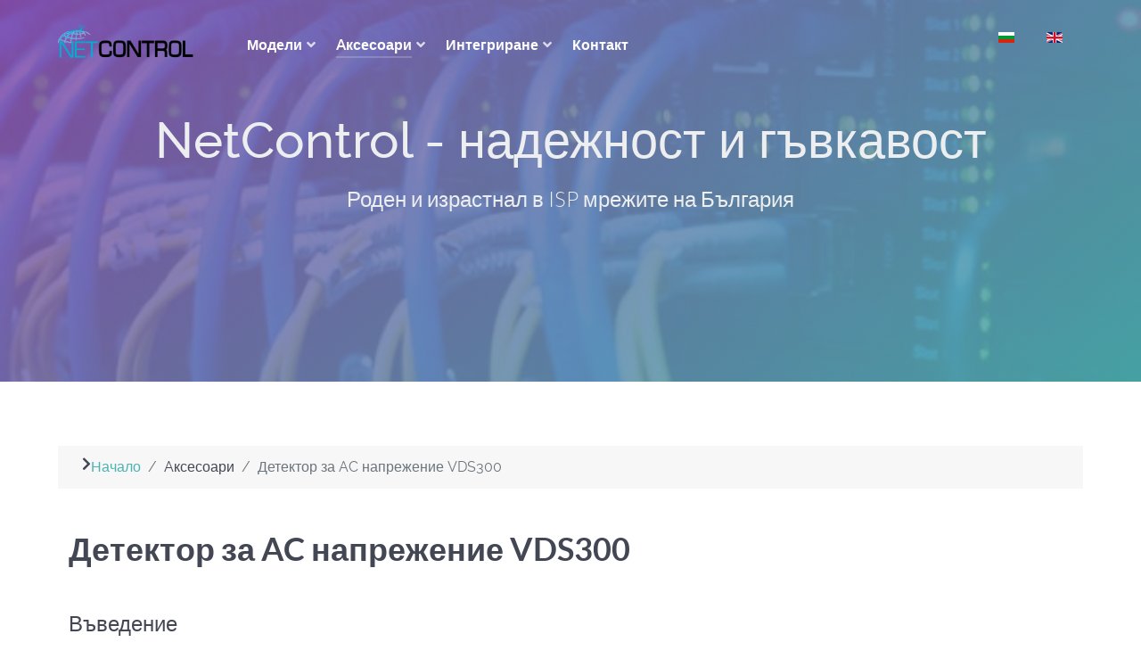

--- FILE ---
content_type: text/html; charset=utf-8
request_url: https://www.ipnetcontrol.net/bg/item-accessories-bg/vds300
body_size: 8919
content:
<!DOCTYPE html>
<html lang="bg-BG" dir="ltr">
        
<head>
    
            <meta name="viewport" content="width=device-width, initial-scale=1.0">
        <meta http-equiv="X-UA-Compatible" content="IE=edge" />
        

        
            
         <meta charset="utf-8">
	<meta name="author" content="Super User">
	<meta name="og:title" content="Детектор за AC напрежение VDS300">
	<meta name="og:type" content="article">
	<meta name="og:url" content="https://www.ipnetcontrol.net/bg/item-accessories-bg/vds300">
	<meta name="og:site_name" content="NetControl Network Devices Official Web Site">
	<meta name="og:description" content="NetControl - a wide range of Ethernet connected controllers with relays, inputs, automation module, timers and more.">
	<meta name="description" content="NetControl - a wide range of Ethernet connected controllers with relays, inputs, automation module, timers and more.">
	<meta name="generator" content="Joomla! - Open Source Content Management">
	<title>Детектор за AC напрежение VDS300 - NetControl Network Devices Official Web Site</title>

    <link href="/media/mod_languages/css/template.min.css?3e423d" rel="stylesheet">
	<link href="/media/vendor/joomla-custom-elements/css/joomla-alert.min.css?0.4.1" rel="stylesheet">
	<link href="/media/sigplus/css/sigplus.min.css?v=d787ad0389f43a08dae83bd6e00966e5" rel="stylesheet">
	<link href="/media/sigplus/engines/boxplusx/css/boxplusx.min.css?v=035e25ce6546e42d4c95495456ee7325" rel="stylesheet">
	<link href="/media/sigplus/engines/slideplus/css/slideplus.min.css?v=46921fd7fd6750ffa0d141ad2b28ec1c" rel="stylesheet">
	<link href="/media/gantry5/engines/nucleus/css-compiled/nucleus.css" rel="stylesheet">
	<link href="/templates/g5_helium/custom/css-compiled/helium_21.css" rel="stylesheet">
	<link href="/media/gantry5/engines/nucleus/css-compiled/bootstrap5.css" rel="stylesheet">
	<link href="/media/system/css/joomla-fontawesome.min.css" rel="stylesheet">
	<link href="/media/plg_system_debug/css/debug.css" rel="stylesheet">
	<link href="/media/gantry5/assets/css/font-awesome6-pseudo.min.css" rel="stylesheet">
	<link href="/templates/g5_helium/custom/css-compiled/helium-joomla_21.css" rel="stylesheet">
	<link href="/templates/g5_helium/custom/css-compiled/custom_21.css" rel="stylesheet">
	<style>#sigplus_1001 a.sigplus-image > img {
border:0px groove #701313 !important;
}
</style>
	<style>#boxplusx_sigplus_1001 .boxplusx-dialog, #boxplusx_sigplus_1001 .boxplusx-detail {
background-color:rgba(255,255,255,0.8);
color:#000;
}
#boxplusx_sigplus_1001 .boxplusx-detail td {
border-color:#000;
}
#boxplusx_sigplus_1001 .boxplusx-navigation {
display:none;
}
#boxplusx_sigplus_1001 .boxplusx-navitem {
width:60px;
}
#boxplusx_sigplus_1001 .boxplusx-dialog.boxplusx-animation {
transition-timing-function:cubic-bezier(0.445, 0.05, 0.55, 0.95);
}
</style>
	<style>#sigplus_1001 .slideplus-slot {
width:400px;
aspect-ratio:400 / 400;
}
#sigplus_1001 .slideplus-viewport .slideplus-previous {
display:none;
}
#sigplus_1001 .slideplus-viewport .slideplus-next {
display:none;
}
#sigplus_1001 .slideplus-navigation.slideplus-top, #sigplus_1001 .slideplus-navigation.slideplus-bottom {
display:none;
}
#sigplus_1001 .slideplus-pager {
display:none;
}
#sigplus_1001 .slideplus-content {
justify-content:center;
align-items:center;
}
#sigplus_1001 .slideplus-stripe {
animation-duration:800ms;
}
</style>
	<style>#sigplus_1002 a.sigplus-image > img {
border:0px groove #701313 !important;
}
</style>
	<style>#boxplusx_sigplus_1002 .boxplusx-dialog, #boxplusx_sigplus_1002 .boxplusx-detail {
background-color:rgba(255,255,255,0.8);
color:#000;
}
#boxplusx_sigplus_1002 .boxplusx-detail td {
border-color:#000;
}
#boxplusx_sigplus_1002 .boxplusx-navigation {
display:none;
}
#boxplusx_sigplus_1002 .boxplusx-navitem {
width:60px;
}
#boxplusx_sigplus_1002 .boxplusx-dialog.boxplusx-animation {
transition-timing-function:cubic-bezier(0.445, 0.05, 0.55, 0.95);
}
</style>
	<style>#sigplus_1002 .slideplus-slot {
width:300px;
aspect-ratio:300 / 400;
}
#sigplus_1002 .slideplus-viewport .slideplus-previous {
display:none;
}
#sigplus_1002 .slideplus-viewport .slideplus-next {
display:none;
}
#sigplus_1002 .slideplus-navigation.slideplus-top, #sigplus_1002 .slideplus-navigation.slideplus-bottom {
display:none;
}
#sigplus_1002 .slideplus-pager {
display:none;
}
#sigplus_1002 .slideplus-content {
justify-content:center;
align-items:center;
}
#sigplus_1002 .slideplus-stripe {
animation-duration:800ms;
}
</style>

    <script src="/media/vendor/jquery/js/jquery.min.js?3.7.1"></script>
	<script src="/media/legacy/js/jquery-noconflict.min.js?504da4"></script>
	<script type="application/json" class="joomla-script-options new">{"joomla.jtext":{"ERROR":"Грешка","MESSAGE":"Съобщение","NOTICE":"Забележка","WARNING":"Предупреждение","JCLOSE":"Затвори","JOK":"Добре","JOPEN":"Отвори"},"system.paths":{"root":"","rootFull":"https:\/\/www.ipnetcontrol.net\/","base":"","baseFull":"https:\/\/www.ipnetcontrol.net\/"},"csrf.token":"5df65b6b5887fd053847ffdf20260f31"}</script>
	<script src="/media/system/js/core.min.js?a3d8f8"></script>
	<script src="/media/system/js/messages.min.js?9a4811" type="module"></script>
	<script src="/media/sigplus/js/initialization.min.js?v=ff9209edd7aaded4585815a2ef79c266" defer></script>
	<script src="/media/sigplus/engines/boxplusx/js/boxplusx.min.js?v=90aef7691cedfcbdd5536f3de3b99f2d" defer></script>
	<script src="/media/sigplus/engines/slideplus/js/slideplus.min.js?v=dac28dfe81e6eabcf76d9a175695b884" defer></script>
	<script type="application/ld+json">{"@context":"https://schema.org","@type":"BreadcrumbList","@id":"https://www.ipnetcontrol.net/#/schema/BreadcrumbList/25","itemListElement":[{"@type":"ListItem","position":1,"item":{"@id":"https://www.ipnetcontrol.net/bg/","name":"Начало"}},{"@type":"ListItem","position":2,"item":{"@id":"https://www.ipnetcontrol.net/bg/item-accessories-bg/vds300","name":"Детектор за AC напрежение VDS300"}}]}</script>
	<script type="application/ld+json">{"@context":"https://schema.org","@graph":[{"@type":"Organization","@id":"https://www.ipnetcontrol.net/#/schema/Organization/base","name":"NetControl Network Devices Official Web Site","url":"https://www.ipnetcontrol.net/"},{"@type":"WebSite","@id":"https://www.ipnetcontrol.net/#/schema/WebSite/base","url":"https://www.ipnetcontrol.net/","name":"NetControl Network Devices Official Web Site","publisher":{"@id":"https://www.ipnetcontrol.net/#/schema/Organization/base"}},{"@type":"WebPage","@id":"https://www.ipnetcontrol.net/#/schema/WebPage/base","url":"https://www.ipnetcontrol.net/bg/item-accessories-bg/vds300","name":"Детектор за AC напрежение VDS300 - NetControl Network Devices Official Web Site","description":"NetControl - a wide range of Ethernet connected controllers with relays, inputs, automation module, timers and more.","isPartOf":{"@id":"https://www.ipnetcontrol.net/#/schema/WebSite/base"},"about":{"@id":"https://www.ipnetcontrol.net/#/schema/Organization/base"},"inLanguage":"bg-BG","breadcrumb":{"@id":"https://www.ipnetcontrol.net/#/schema/BreadcrumbList/25"}},{"@type":"Article","@id":"https://www.ipnetcontrol.net/#/schema/com_content/article/91","name":"Детектор за AC напрежение VDS300","headline":"Детектор за AC напрежение VDS300","inLanguage":"bg-BG","isPartOf":{"@id":"https://www.ipnetcontrol.net/#/schema/WebPage/base"}}]}</script>
	<script>document.addEventListener("DOMContentLoaded", function () {
__sigplusInitialize("sigplus_1001");
__sigplusCaption("sigplus_1001", null, "{$text} ({$current}\/{$total})");
window.sigplus=window.sigplus||{};window.sigplus.lightbox=window.sigplus.lightbox||{};window.sigplus.lightbox["#sigplus_1001 a.sigplus-image"]=(new BoxPlusXDialog({"id":"boxplusx_sigplus_1001","slideshow":0,"autostart":false,"loop":true,"navigation":"hidden","protection":false,"dir":"ltr"})).bind(document.querySelectorAll("#sigplus_1001 a.sigplus-image"));
new SlidePlusSlider(document.querySelector("#sigplus_1001 ul"), {"rows":1,"cols":1,"loop":true,"orientation":"horizontal","step":"single","links":false,"delay":0,"timing":"sine","captions":"bottom","protection":false,"dir":"ltr"}, function (el) { return el.querySelector('.sigplus-image').getAttribute('data-title') || el.querySelector('.sigplus-image img').alt; });
}, false);</script>
	<script>document.addEventListener("DOMContentLoaded", function () {
__sigplusInitialize("sigplus_1002");
__sigplusCaption("sigplus_1002", null, "{$text} ({$current}\/{$total})");
window.sigplus=window.sigplus||{};window.sigplus.lightbox=window.sigplus.lightbox||{};window.sigplus.lightbox["#sigplus_1002 a.sigplus-image"]=(new BoxPlusXDialog({"id":"boxplusx_sigplus_1002","slideshow":0,"autostart":false,"loop":true,"navigation":"hidden","protection":false,"dir":"ltr"})).bind(document.querySelectorAll("#sigplus_1002 a.sigplus-image"));
new SlidePlusSlider(document.querySelector("#sigplus_1002 ul"), {"rows":1,"cols":1,"loop":true,"orientation":"horizontal","step":"single","links":false,"delay":0,"timing":"sine","captions":"bottom","protection":false,"dir":"ltr"}, function (el) { return el.querySelector('.sigplus-image').getAttribute('data-title') || el.querySelector('.sigplus-image img').alt; });
}, false);</script>
	<meta property="og:image" content="https://www.ipnetcontrol.net/cache/preview/5c754ee267639adbd625c2c17ff5337d.png" />
	<meta property="og:image:width" content="3854" />
	<meta property="og:image:height" content="872" />
	<meta property="og:image:alt" content="VDS300 AC voltage sensor" />

    
                    <!-- Global site tag (gtag.js) - Google Analytics -->
<script async src="https://www.googletagmanager.com/gtag/js?id=G-XCG543MWS6"></script>
<script>
  window.dataLayer = window.dataLayer || [];
  function gtag(){dataLayer.push(arguments);}
  gtag('js', new Date());

  gtag('config', 'G-XCG543MWS6');
</script>
            
</head>

    <body class="gantry g-helium-style site com_content view-article no-layout no-task dir-ltr itemid-191 outline-21 g-offcanvas-left g-home-particles g-style-preset1">
        
                    

        <div id="g-offcanvas"  data-g-offcanvas-swipe="1" data-g-offcanvas-css3="1">
                        <div class="g-grid">                        

        <div class="g-block size-100">
             <div id="mobile-menu-4244-particle" class="g-content g-particle">            <div id="g-mobilemenu-container" data-g-menu-breakpoint="48rem"></div>
            </div>
        </div>
            </div>
    </div>
        <div id="g-page-surround">
            <div class="g-offcanvas-hide g-offcanvas-toggle" role="navigation" data-offcanvas-toggle aria-controls="g-offcanvas" aria-expanded="false"><i class="fa fa-fw fa-bars"></i></div>                        

                                
                <section id="g-navigation">
                <div class="g-container">                                <div class="g-grid">                        

        <div class="g-block size-100">
             <div class="g-system-messages">
                                            <div id="system-message-container" aria-live="polite"></div>

            
    </div>
        </div>
            </div>
                            <div class="g-grid">                        

        <div class="g-block size-17">
             <div id="logo-4609-particle" class="g-content g-particle">            <a href="/" target="_self" title="" aria-label="" rel="home" class="g-logo g-logo-helium">
                        <img src="/templates/g5_helium/custom/images/logo/netcontrol_logo.png"  alt="" />
            </a>
            </div>
        </div>
                    

        <div class="g-block size-69">
             <div id="menu-6981-particle" class="g-content g-particle">            <nav class="g-main-nav" data-g-hover-expand="true">
        <ul class="g-toplevel">
                                                                                                                
        
                
        
                
        
        <li class="g-menu-item g-menu-item-type-component g-menu-item-104 g-parent g-standard g-menu-item-link-parent ">
                            <a class="g-menu-item-container" href="/bg/item-products-bg">
                                                                <span class="g-menu-item-content">
                                    <span class="g-menu-item-title">Модели</span>
            
                    </span>
                    <span class="g-menu-parent-indicator" data-g-menuparent=""></span>                            </a>
                                                                            <ul class="g-dropdown g-inactive g-fade g-dropdown-right">
            <li class="g-dropdown-column">
                        <div class="g-grid">
                        <div class="g-block size-100">
            <ul class="g-sublevel">
                <li class="g-level-1 g-go-back">
                    <a class="g-menu-item-container" href="#" data-g-menuparent=""><span>Back</span></a>
                </li>
                                                                                                                    
        
                
        
                
        
        <li class="g-menu-item g-menu-item-type-component g-menu-item-166  ">
                            <a class="g-menu-item-container" href="/bg/item-products-bg/comparison-bg">
                                                <img src="/images/icons/icon-flag.png" alt="Сравнителна таблица" />
                                                    <span class="g-menu-item-content">
                                    <span class="g-menu-item-title">Сравнителна таблица</span>
            
                    </span>
                                                </a>
                                </li>
    
                                                                                                
        
                
        
                
        
        <li class="g-menu-item g-menu-item-type-component g-menu-item-205  ">
                            <a class="g-menu-item-container" href="/bg/item-products-bg/24r3s2a">
                                                                <span class="g-menu-item-content">
                                    <span class="g-menu-item-title">NetControl 24R3S2A</span>
            
                    </span>
                                                </a>
                                </li>
    
                                                                                                
        
                
        
                
        
        <li class="g-menu-item g-menu-item-type-component g-menu-item-341  ">
                            <a class="g-menu-item-container" href="/bg/item-products-bg/20a">
                                                                <span class="g-menu-item-content">
                                    <span class="g-menu-item-title">NetControl 20A</span>
            
                    </span>
                                                </a>
                                </li>
    
                                                                                                
        
                
        
                
        
        <li class="g-menu-item g-menu-item-type-component g-menu-item-689  ">
                            <a class="g-menu-item-container" href="/bg/item-products-bg/8r4nt2wg8a">
                                                <img src="/images/icons/new-icon_16x16.png#joomlaImage://local-images/icons/new-icon_16x16.png?width=16&amp;height=16" alt="NetControl 8R4NT2WG8A" />
                                                    <span class="g-menu-item-content">
                                    <span class="g-menu-item-title">NetControl 8R4NT2WG8A</span>
            
                    </span>
                                                </a>
                                </li>
    
                                                                                                
        
                
        
                
        
        <li class="g-menu-item g-menu-item-type-component g-menu-item-914  ">
                            <a class="g-menu-item-container" href="/bg/item-products-bg/8r2nt4pc1rs8a">
                                                <img src="/images/icons/new-icon_16x16.png#joomlaImage://local-images/icons/new-icon_16x16.png?width=16&amp;height=16" alt="NetControl 8R2NT4PC1RS8A" />
                                                    <span class="g-menu-item-content">
                                    <span class="g-menu-item-title">NetControl 8R2NT4PC1RS8A</span>
            
                    </span>
                                                </a>
                                </li>
    
                                                                                                
        
                
        
                
        
        <li class="g-menu-item g-menu-item-type-component g-menu-item-165  ">
                            <a class="g-menu-item-container" href="/bg/item-products-bg/8r2s1a">
                                                                <span class="g-menu-item-content">
                                    <span class="g-menu-item-title">NetControl 8R2S1A</span>
            
                    </span>
                                                </a>
                                </li>
    
                                                                                                
        
                
        
                
        
        <li class="g-menu-item g-menu-item-type-component g-menu-item-558  ">
                            <a class="g-menu-item-container" href="/bg/item-products-bg/8ct1rs">
                                                                <span class="g-menu-item-content">
                                    <span class="g-menu-item-title">NetControl 8CT1RS</span>
            
                    </span>
                                                </a>
                                </li>
    
                                                                                                
        
                
        
                
        
        <li class="g-menu-item g-menu-item-type-component g-menu-item-357  ">
                            <a class="g-menu-item-container" href="/bg/item-products-bg/7r8a1rs">
                                                                <span class="g-menu-item-content">
                                    <span class="g-menu-item-title">NetControl 7R8A1RS</span>
            
                    </span>
                                                </a>
                                </li>
    
                                                                                                
        
                
        
                
        
        <li class="g-menu-item g-menu-item-type-component g-menu-item-825  ">
                            <a class="g-menu-item-container" href="/bg/item-products-bg/5r6a">
                                                <img src="/images/icons/new-icon_16x16.png#joomlaImage://local-images/icons/new-icon_16x16.png?width=16&amp;height=16" alt="NetControl 5R6A" />
                                                    <span class="g-menu-item-content">
                                    <span class="g-menu-item-title">NetControl 5R6A</span>
            
                    </span>
                                                </a>
                                </li>
    
                                                                                                
        
                
        
                
        
        <li class="g-menu-item g-menu-item-type-component g-menu-item-149  ">
                            <a class="g-menu-item-container" href="/bg/item-products-bg/4r4s1a">
                                                                <span class="g-menu-item-content">
                                    <span class="g-menu-item-title">NetControl 4R4S1A</span>
            
                    </span>
                                                </a>
                                </li>
    
                                                                                                
        
                
        
                
        
        <li class="g-menu-item g-menu-item-type-component g-menu-item-223  ">
                            <a class="g-menu-item-container" href="/bg/item-products-bg/4r4s1a-wifi">
                                                                <span class="g-menu-item-content">
                                    <span class="g-menu-item-title">NetControl 4R4S1A WiFi</span>
            
                    </span>
                                                </a>
                                </li>
    
                                                                                                
        
                
        
                
        
        <li class="g-menu-item g-menu-item-type-component g-menu-item-241  ">
                            <a class="g-menu-item-container" href="/bg/item-products-bg/4r6i2o">
                                                                <span class="g-menu-item-content">
                                    <span class="g-menu-item-title">NetControl 4R6I2O</span>
            
                    </span>
                                                </a>
                                </li>
    
                                                                                                
        
                
        
                
        
        <li class="g-menu-item g-menu-item-type-component g-menu-item-562  ">
                            <a class="g-menu-item-container" href="/bg/item-products-bg/4pc2r2s2a">
                                                <img src="/images/icons/new-icon_16x16.png" alt="NetControl 4PC2R2S2A" />
                                                    <span class="g-menu-item-content">
                                    <span class="g-menu-item-title">NetControl 4PC2R2S2A</span>
            
                    </span>
                                                </a>
                                </li>
    
                                                                                                
        
                
        
                
        
        <li class="g-menu-item g-menu-item-type-separator g-menu-item-185 g-parent  ">
                            <div class="g-menu-item-container" data-g-menuparent="">                                                                            <span class="g-separator g-menu-item-content">            <span class="g-menu-item-title">Стари модели</span>
            </span>
                                        <span class="g-menu-parent-indicator"></span>                            </div>                                                                <ul class="g-dropdown g-inactive g-fade g-dropdown-right">
            <li class="g-dropdown-column">
                        <div class="g-grid">
                        <div class="g-block size-100">
            <ul class="g-sublevel">
                <li class="g-level-2 g-go-back">
                    <a class="g-menu-item-container" href="#" data-g-menuparent=""><span>Back</span></a>
                </li>
                                                                                                                    
        
                
        
                
        
        <li class="g-menu-item g-menu-item-type-component g-menu-item-186  ">
                            <a class="g-menu-item-container" href="/bg/item-products-bg/old-models-bg/8r1t1a">
                                                                <span class="g-menu-item-content">
                                    <span class="g-menu-item-title">NetControl 8R1T1A</span>
            
                    </span>
                                                </a>
                                </li>
    
                                                                                                
        
                
        
                
        
        <li class="g-menu-item g-menu-item-type-component g-menu-item-236  ">
                            <a class="g-menu-item-container" href="/bg/item-products-bg/old-models-bg/6r8a">
                                                                <span class="g-menu-item-content">
                                    <span class="g-menu-item-title">NetControl 6R8A</span>
            
                    </span>
                                                </a>
                                </li>
    
                                                                                                
        
                
        
                
        
        <li class="g-menu-item g-menu-item-type-component g-menu-item-188  ">
                            <a class="g-menu-item-container" href="/bg/item-products-bg/old-models-bg/4r1t1a">
                                                                <span class="g-menu-item-content">
                                    <span class="g-menu-item-title">NetControl 4R1T1A</span>
            
                    </span>
                                                </a>
                                </li>
    
                                                                                                
        
                
        
                
        
        <li class="g-menu-item g-menu-item-type-component g-menu-item-106  ">
                            <a class="g-menu-item-container" href="/bg/item-products-bg/old-models-bg/4ru1t1a">
                                                                <span class="g-menu-item-content">
                                    <span class="g-menu-item-title">NetControl 4RU1T1A</span>
            
                    </span>
                                                </a>
                                </li>
    
                                                                                                
        
                
        
                
        
        <li class="g-menu-item g-menu-item-type-component g-menu-item-201  ">
                            <a class="g-menu-item-container" href="/bg/item-products-bg/old-models-bg/4ru2s1a">
                                                                <span class="g-menu-item-content">
                                    <span class="g-menu-item-title">NetControl 4RU2S1A</span>
            
                    </span>
                                                </a>
                                </li>
    
                                                                                                
        
                
        
                
        
        <li class="g-menu-item g-menu-item-type-component g-menu-item-187  ">
                            <a class="g-menu-item-container" href="/bg/item-products-bg/old-models-bg/2r1t1a">
                                                                <span class="g-menu-item-content">
                                    <span class="g-menu-item-title">NetControl 2R1T1A</span>
            
                    </span>
                                                </a>
                                </li>
    
                                                                                                
        
                
        
                
        
        <li class="g-menu-item g-menu-item-type-component g-menu-item-151  ">
                            <a class="g-menu-item-container" href="/bg/item-products-bg/old-models-bg/2r2s1a">
                                                                <span class="g-menu-item-content">
                                    <span class="g-menu-item-title">NetControl 2R2S1A</span>
            
                    </span>
                                                </a>
                                </li>
    
                                                                                                
        
                
        
                
        
        <li class="g-menu-item g-menu-item-type-component g-menu-item-202  ">
                            <a class="g-menu-item-container" href="/bg/item-products-bg/old-models-bg/2ru1t1a1p">
                                                                <span class="g-menu-item-content">
                                    <span class="g-menu-item-title">NetControl 2RU1T1A1P</span>
            
                    </span>
                                                </a>
                                </li>
    
                                                                                                
        
                
        
                
        
        <li class="g-menu-item g-menu-item-type-component g-menu-item-150  ">
                            <a class="g-menu-item-container" href="/bg/item-products-bg/old-models-bg/2ru2s1a1p">
                                                                <span class="g-menu-item-content">
                                    <span class="g-menu-item-title">NetControl 2RU2S1A1P</span>
            
                    </span>
                                                </a>
                                </li>
    
                                                                                                
        
                
        
                
        
        <li class="g-menu-item g-menu-item-type-component g-menu-item-561  ">
                            <a class="g-menu-item-container" href="/bg/item-products-bg/old-models-bg/4pc2r">
                                                                <span class="g-menu-item-content">
                                    <span class="g-menu-item-title">NetControl 4PC2R</span>
            
                    </span>
                                                </a>
                                </li>
    
                                                                                                
        
                
        
                
        
        <li class="g-menu-item g-menu-item-type-component g-menu-item-238  ">
                            <a class="g-menu-item-container" href="/bg/item-products-bg/old-models-bg/4r3oc7a">
                                                                <span class="g-menu-item-content">
                                    <span class="g-menu-item-title">NetControl 4R3OC7A</span>
            
                    </span>
                                                </a>
                                </li>
    
                                                                                                
        
                
        
                
        
        <li class="g-menu-item g-menu-item-type-component g-menu-item-178  ">
                            <a class="g-menu-item-container" href="/bg/item-products-bg/old-models-bg/4ru1sh2s">
                                                                <span class="g-menu-item-content">
                                    <span class="g-menu-item-title">NetControl 4RU1SH2S</span>
            
                    </span>
                                                </a>
                                </li>
    
                                                                                                
        
                
        
                
        
        <li class="g-menu-item g-menu-item-type-component g-menu-item-168  ">
                            <a class="g-menu-item-container" href="/bg/item-products-bg/old-models-bg/4ph1r">
                                                                <span class="g-menu-item-content">
                                    <span class="g-menu-item-title">NetControl 4PH1R</span>
            
                    </span>
                                                </a>
                                </li>
    
                                                                                                
        
                
        
                
        
        <li class="g-menu-item g-menu-item-type-component g-menu-item-230  ">
                            <a class="g-menu-item-container" href="/bg/item-products-bg/old-models-bg/2r4a">
                                                                <span class="g-menu-item-content">
                                    <span class="g-menu-item-title">NetControl 2R4A</span>
            
                    </span>
                                                </a>
                                </li>
    
    
            </ul>
        </div>
            </div>

            </li>
        </ul>
            </li>
    
    
            </ul>
        </div>
            </div>

            </li>
        </ul>
            </li>
    
                                                                                                
        
                
        
                
        
        <li class="g-menu-item g-menu-item-type-separator g-menu-item-126 g-parent active g-standard  ">
                            <div class="g-menu-item-container" data-g-menuparent="">                                                                            <span class="g-separator g-menu-item-content">            <span class="g-menu-item-title">Aксесоари</span>
            </span>
                                        <span class="g-menu-parent-indicator"></span>                            </div>                                                                <ul class="g-dropdown g-inactive g-fade g-dropdown-right">
            <li class="g-dropdown-column">
                        <div class="g-grid">
                        <div class="g-block size-100">
            <ul class="g-sublevel">
                <li class="g-level-1 g-go-back">
                    <a class="g-menu-item-container" href="#" data-g-menuparent=""><span>Back</span></a>
                </li>
                                                                                                                    
        
                
        
                
        
        <li class="g-menu-item g-menu-item-type-component g-menu-item-115  ">
                            <a class="g-menu-item-container" href="/bg/item-accessories-bg/tds300">
                                                                <span class="g-menu-item-content">
                                    <span class="g-menu-item-title">Сензор за температура TDS300</span>
            
                    </span>
                                                </a>
                                </li>
    
                                                                                                
        
                
        
                
        
        <li class="g-menu-item g-menu-item-type-component g-menu-item-718  ">
                            <a class="g-menu-item-container" href="/bg/item-accessories-bg/tns010">
                                                                <span class="g-menu-item-content">
                                    <span class="g-menu-item-title">Сензор за температура TNS010</span>
            
                    </span>
                                                </a>
                                </li>
    
                                                                                                
        
                
        
                
        
        <li class="g-menu-item g-menu-item-type-component g-menu-item-173  ">
                            <a class="g-menu-item-container" href="/bg/item-accessories-bg/hds300">
                                                                <span class="g-menu-item-content">
                                    <span class="g-menu-item-title">Сензор за влажност HDS300</span>
            
                    </span>
                                                </a>
                                </li>
    
                                                                                                
        
                
        
                
        
        <li class="g-menu-item g-menu-item-type-component g-menu-item-216  ">
                            <a class="g-menu-item-container" href="/bg/item-accessories-bg/wds300">
                                                                <span class="g-menu-item-content">
                                    <span class="g-menu-item-title">Детектор за вода WDS300</span>
            
                    </span>
                                                </a>
                                </li>
    
                                                                                                
        
                
        
                
        
        <li class="g-menu-item g-menu-item-type-component g-menu-item-191 active  ">
                            <a class="g-menu-item-container" href="/bg/item-accessories-bg/vds300">
                                                                <span class="g-menu-item-content">
                                    <span class="g-menu-item-title">Детектор за AC напрежение VDS300</span>
            
                    </span>
                                                </a>
                                </li>
    
                                                                                                
        
                
        
                
        
        <li class="g-menu-item g-menu-item-type-component g-menu-item-234  ">
                            <a class="g-menu-item-container" href="/bg/item-accessories-bg/lds300">
                                                                <span class="g-menu-item-content">
                                    <span class="g-menu-item-title">Детектор осветеност LDS300</span>
            
                    </span>
                                                </a>
                                </li>
    
                                                                                                
        
                
        
                
        
        <li class="g-menu-item g-menu-item-type-component g-menu-item-218  ">
                            <a class="g-menu-item-container" href="/bg/item-accessories-bg/acs40-bg">
                                                                <span class="g-menu-item-content">
                                    <span class="g-menu-item-title">AC филтър ACS40</span>
            
                    </span>
                                                </a>
                                </li>
    
                                                                                                
        
                
        
                
        
        <li class="g-menu-item g-menu-item-type-component g-menu-item-751  ">
                            <a class="g-menu-item-container" href="/bg/item-accessories-bg/vdsacs308-bg">
                                                <img src="/images/icons/new-icon_16x16.png#joomlaImage://local-images/icons/new-icon_16x16.png?width=16&amp;height=16" alt="Детектор/филтър VDSACS308" />
                                                    <span class="g-menu-item-content">
                                    <span class="g-menu-item-title">Детектор/филтър VDSACS308</span>
            
                    </span>
                                                </a>
                                </li>
    
                                                                                                
        
                
        
                
        
        <li class="g-menu-item g-menu-item-type-component g-menu-item-210  ">
                            <a class="g-menu-item-container" href="/bg/item-accessories-bg/cablemotherboard-bg">
                                                                <span class="g-menu-item-content">
                                    <span class="g-menu-item-title">Кабел за дънна платка</span>
            
                    </span>
                                                </a>
                                </li>
    
                                                                                                
        
                
        
                
        
        <li class="g-menu-item g-menu-item-type-component g-menu-item-212  ">
                            <a class="g-menu-item-container" href="/bg/item-accessories-bg/powersupply-bg">
                                                                <span class="g-menu-item-content">
                                    <span class="g-menu-item-title">Захранващ адаптор</span>
            
                    </span>
                                                </a>
                                </li>
    
                                                                                                
        
                
        
                
        
        <li class="g-menu-item g-menu-item-type-component g-menu-item-583  ">
                            <a class="g-menu-item-container" href="/bg/item-accessories-bg/other-sensors-bg">
                                                <img src="/images/icons/new-icon_16x16.png" alt="Други сензори" />
                                                    <span class="g-menu-item-content">
                                    <span class="g-menu-item-title">Други сензори</span>
            
                    </span>
                                                </a>
                                </li>
    
    
            </ul>
        </div>
            </div>

            </li>
        </ul>
            </li>
    
                                                                                                
        
                
        
                
        
        <li class="g-menu-item g-menu-item-type-separator g-menu-item-243 g-parent g-standard  ">
                            <div class="g-menu-item-container" data-g-menuparent="">                                                                            <span class="g-separator g-menu-item-content">            <span class="g-menu-item-title">Интегриране</span>
            </span>
                                        <span class="g-menu-parent-indicator"></span>                            </div>                                                                <ul class="g-dropdown g-inactive g-fade g-dropdown-right">
            <li class="g-dropdown-column">
                        <div class="g-grid">
                        <div class="g-block size-100">
            <ul class="g-sublevel">
                <li class="g-level-1 g-go-back">
                    <a class="g-menu-item-container" href="#" data-g-menuparent=""><span>Back</span></a>
                </li>
                                                                                                                    
        
                
        
                
        
        <li class="g-menu-item g-menu-item-type-component g-menu-item-159  ">
                            <a class="g-menu-item-container" href="/bg/integrations-bg/spc-mode-bg">
                                                <img src="/images/cloud_icon.png" alt="SPC Cloud" />
                                                    <span class="g-menu-item-content">
                                    <span class="g-menu-item-title">SPC Cloud</span>
            
                    </span>
                                                </a>
                                </li>
    
                                                                                                
        
                
        
                
        
        <li class="g-menu-item g-menu-item-type-component g-menu-item-244  ">
                            <a class="g-menu-item-container" href="/bg/integrations-bg/home-assistant">
                                                <img src="/images/icons/ha_logo_16x16.png" alt="Home Assistant" />
                                                    <span class="g-menu-item-content">
                                    <span class="g-menu-item-title">Home Assistant</span>
            
                    </span>
                                                </a>
                                </li>
    
                                                                                                
        
                
        
                
        
        <li class="g-menu-item g-menu-item-type-component g-menu-item-247  ">
                            <a class="g-menu-item-container" href="/bg/integrations-bg/open-hab">
                                                <img src="/images/icons/openhab_logo_16x16.png" alt="openHAB" />
                                                    <span class="g-menu-item-content">
                                    <span class="g-menu-item-title">openHAB</span>
            
                    </span>
                                                </a>
                                </li>
    
                                                                                                
        
                
        
                
        
        <li class="g-menu-item g-menu-item-type-component g-menu-item-260  ">
                            <a class="g-menu-item-container" href="/bg/integrations-bg/int-domoticz-bg">
                                                <img src="/images/icons/logo_domoticz_16x16.png" alt="Domoticz" />
                                                    <span class="g-menu-item-content">
                                    <span class="g-menu-item-title">Domoticz</span>
            
                    </span>
                                                </a>
                                </li>
    
                                                                                                
        
                
        
                
        
        <li class="g-menu-item g-menu-item-type-component g-menu-item-261  ">
                            <a class="g-menu-item-container" href="/bg/integrations-bg/int-zabbix-bg">
                                                <img src="/images/icons/zabbix_16x16.png" alt="Zabbix" />
                                                    <span class="g-menu-item-content">
                                    <span class="g-menu-item-title">Zabbix</span>
            
                    </span>
                                                </a>
                                </li>
    
                                                                                                
        
                
        
                
        
        <li class="g-menu-item g-menu-item-type-component g-menu-item-262  ">
                            <a class="g-menu-item-container" href="/bg/integrations-bg/int-cacti-bg">
                                                <img src="/images/icons/cacti_16x16.png" alt="Cacti" />
                                                    <span class="g-menu-item-content">
                                    <span class="g-menu-item-title">Cacti</span>
            
                    </span>
                                                </a>
                                </li>
    
                                                                                                
        
                
        
                
        
        <li class="g-menu-item g-menu-item-type-component g-menu-item-263  ">
                            <a class="g-menu-item-container" href="/bg/integrations-bg/int-other-bg">
                                                <img src="/images/icons/icon-crank.png#joomlaImage://local-images/icons/icon-crank.png?width=16&amp;height=16" alt="Други (PHP,HTTP...)" />
                                                    <span class="g-menu-item-content">
                                    <span class="g-menu-item-title">Други (PHP,HTTP...)</span>
            
                    </span>
                                                </a>
                                </li>
    
    
            </ul>
        </div>
            </div>

            </li>
        </ul>
            </li>
    
                                                                                                
        
                
        
                
        
        <li class="g-menu-item g-menu-item-type-component g-menu-item-127 g-standard  ">
                            <a class="g-menu-item-container" href="/bg/a-contactus-bg">
                                                                <span class="g-menu-item-content">
                                    <span class="g-menu-item-title">Контакт</span>
            
                    </span>
                                                </a>
                                </li>
    
    
        </ul>
    </nav>
            </div>
        </div>
                    

        <div class="g-block size-14">
             <div class="g-content">
                                    <div class="platform-content"><div class="language-selector moduletable custom_lang_noback">
        <div class="mod-languages">
    <p class="visually-hidden" id="language_picker_des_21">Изберете език</p>


    <ul aria-labelledby="language_picker_des_21" class="mod-languages__list lang-inline">

                                            <li class="lang-active">
                <a aria-current="true"  href="https://www.ipnetcontrol.net/bg/item-accessories-bg/vds300">
                                                                        <img title="Bulgarian (BG)" src="/media/mod_languages/images/bg.gif" alt="Bulgarian (BG)">                                                            </a>
            </li>
                                        <li>
                <a  href="/en/accessories/acvolage-vds300">
                                                                        <img title="English (UK)" src="/media/mod_languages/images/en.gif" alt="English (UK)">                                                            </a>
            </li>
                </ul>

</div>
</div></div>
            
        </div>
        </div>
            </div>
            </div>
        
    </section>
                    
                <header id="g-header" class="g-flushed">
                <div class="g-container">                                <div class="g-grid">                        

        <div class="g-block size-100">
             <div id="owlcarousel-8508-particle" class="g-content g-particle">            <div class="">
        
        <div id="g-owlcarousel-owlcarousel-8508" class="g-owlcarousel owl-carousel has-color-overlay">

                                                <div class="g-owlcarousel-item ">
                        <div class="g-owlcarousel-item-wrapper">
                            <div class="g-owlcarousel-item-img">
                                <img src="/images/network2_600x225.jpg" alt="NetControl - надежност и гъвкавост" />
                            </div>
                            <div class="g-owlcarousel-item-content-container">
                                <div class="g-owlcarousel-item-content-wrapper">
                                    <div class="g-owlcarousel-item-content">
                                                                                    <h1 class="g-owlcarousel-item-title">NetControl - надежност и гъвкавост</h1>                                                                                    <h2 class="g-owlcarousel-item-desc">Роден и израстнал в ISP мрежите на България </h2>                                                                            </div>
                                </div>
                            </div>
                        </div>
                    </div>
                                                                <div class="g-owlcarousel-item ">
                        <div class="g-owlcarousel-item-wrapper">
                            <div class="g-owlcarousel-item-img">
                                <img src="/images/pcb_design_600x225.jpg" alt="100% собствен дизайн" />
                            </div>
                            <div class="g-owlcarousel-item-content-container">
                                <div class="g-owlcarousel-item-content-wrapper">
                                    <div class="g-owlcarousel-item-content">
                                                                                    <h1 class="g-owlcarousel-item-title">100% собствен дизайн</h1>                                                                                    <h2 class="g-owlcarousel-item-desc">Пълен контрол върху софтуера и хардуера</h2>                                                                            </div>
                                </div>
                            </div>
                        </div>
                    </div>
                                                                <div class="g-owlcarousel-item ">
                        <div class="g-owlcarousel-item-wrapper">
                            <div class="g-owlcarousel-item-img">
                                <img src="/images/mix_box_600x225.jpg" alt="Корпуси за всякакви случаи" />
                            </div>
                            <div class="g-owlcarousel-item-content-container">
                                <div class="g-owlcarousel-item-content-wrapper">
                                    <div class="g-owlcarousel-item-content">
                                                                                    <h1 class="g-owlcarousel-item-title">Корпуси за всякакви случаи</h1>                                                                                    <h2 class="g-owlcarousel-item-desc">Стилен корпус, DIN шина или open-frame</h2>                                                                            </div>
                                </div>
                            </div>
                        </div>
                    </div>
                            
        </div>
    </div>
            </div>
        </div>
            </div>
            </div>
        
    </header>
    
                                
                
    
                <section id="g-container-main" class="g-wrapper">
                <div class="g-container">                    <div class="g-grid">                        

        <div class="g-block size-100">
             <main id="g-mainbar">
                                        <div class="g-grid">                        

        <div class="g-block size-100 nopaddingtop nopaddingbottom visible-desktop">
             <div class="g-content">
                                    <div class="platform-content"><div class="breadcumbs-position moduletable ">
        <nav class="mod-breadcrumbs__wrapper" aria-label="Breadcumbs BG">
    <ol class="mod-breadcrumbs breadcrumb px-3 py-2">
                    <li class="mod-breadcrumbs__divider float-start">
                <span class="divider icon-location icon-fw" aria-hidden="true"></span>
            </li>
        
        <li class="mod-breadcrumbs__item breadcrumb-item"><a href="/bg/" class="pathway"><span>Начало</span></a></li><li class="mod-breadcrumbs__item breadcrumb-item"><span>Aксесоари</span></li><li class="mod-breadcrumbs__item breadcrumb-item active"><span>Детектор за AC напрежение VDS300</span></li>    </ol>
    </nav>
</div></div>
            
        </div>
        </div>
            </div>
                            <div class="g-grid">                        

        <div class="g-block size-100 nopaddingtop">
             <div class="g-content">
                                                            <div class="platform-content container"><div class="row"><div class="col"><div class="com-content-article item-page">
    <meta itemprop="inLanguage" content="bg-BG">
    
    
        <div class="page-header">
        <h1>
            Детектор за AC напрежение VDS300        </h1>
                            </div>
        
        
    
    
        
                                                <div class="com-content-article__body">
        <div class="hidden-phone" style="float: right;"><div id="sigplus_1001" class="sigplus-gallery sigplus-center sigplus-lightbox-boxplusx"><noscript class="sigplus-gallery"><ul><li><a class="sigplus-image" href="/images/misc_photos/vds300_1.png"><img class="sigplus-preview" src="/cache/preview/15d05b58a93b488eb3ef09ff267499b1.png" width="400" height="90" alt="VDS300 AC voltage sensor" srcset="/cache/preview/5c754ee267639adbd625c2c17ff5337d.png 800w, /cache/preview/15d05b58a93b488eb3ef09ff267499b1.png 400w, /cache/thumb/c70cbd0e768f2d222b46f7d1c70092ab.png 60w" sizes="400px" /></a><div class="sigplus-summary"></div></li><li><a class="sigplus-image" href="/images/misc_photos/vds300_2.png"><img class="sigplus-preview" src="/cache/preview/b7ad199ceeff4ff52887c434acaac538.png" width="400" height="313" alt="VDS300 internal view and connections" srcset="/cache/preview/2b4f113c7ca87b9596a91f87dc077fc6.png 800w, /cache/preview/b7ad199ceeff4ff52887c434acaac538.png 400w, /cache/thumb/748e60a0e250609ff971c80601480138.png 60w" sizes="400px" /></a><div class="sigplus-summary"></div></li></ul></noscript></div></div>
<div class="visible-phone" style="float: right;"><div id="sigplus_1002" class="sigplus-gallery sigplus-center sigplus-lightbox-boxplusx"><noscript class="sigplus-gallery"><ul><li><a class="sigplus-image" href="/images/misc_photos/vds300_1.png"><img class="sigplus-preview" src="/cache/preview/69cb8ba4912bbe622365663311ca509b.png" width="300" height="67" alt="VDS300 AC voltage sensor" srcset="/cache/preview/4c1f6a5cf97abb3e3507b48837861125.png 600w, /cache/preview/69cb8ba4912bbe622365663311ca509b.png 300w, /cache/thumb/c70cbd0e768f2d222b46f7d1c70092ab.png 60w" sizes="300px" /></a><div class="sigplus-summary"></div></li><li><a class="sigplus-image" href="/images/misc_photos/vds300_2.png"><img class="sigplus-preview" src="/cache/preview/14b7f01007d3293a7861ff2105b600c0.png" width="300" height="234" alt="VDS300 internal view and connections" srcset="/cache/preview/7986ca6c547bd7329d6793e93be0a544.png 600w, /cache/preview/14b7f01007d3293a7861ff2105b600c0.png 300w, /cache/thumb/748e60a0e250609ff971c80601480138.png 60w" sizes="300px" /></a><div class="sigplus-summary"></div></li></ul></noscript></div></div>
<h3>Въведение</h3>
<p>VDS300 се използва като разширителен модул към устройства от серията NetControl и чрез него получавате информация за наличието или на променливо напрежение в диапазона от 24 до 220VAC. VDS300 е с галванично разделяне между изхода и входа, което позволява свободно да се използва и за мрежови напрежения.</p>
<p>Наличието на AC напрежението ще бъде изписано като "CLOSED" на алармения вход в интерфейса на NetControl; "OPENED" ще съответства на липсващо AC напрежение.</p>
<h3>Свързване към НетКонтрол</h3>
<p>За отчитане на информацията от VDS300 се използва входът 'Alarm', който е наличен във всички модели, които имат символите '*А' в модела. Излизащият от VDS300 проводник се свързва към клемата Alarm, като се спазва поляритета: черно-червеният проводник се свързва към GND на клемата, а червеният - към ALR.</p>
<p>Променливото напрежение към датчика се подава на клемата във VDS300, която е достъпна след отваряне на капачката му (необходимо е леко да се притисне навътре дългата страна на кутията, за да се освободи капака, без да се повредят зъбчетата). <strong>ВНИМАНИЕ!!! Не свързвайте AC напрежението, когато то не е прекъснато от отсрещната страна!</strong></p>
<p class="alert alert-info">Забелжека: В случай, че се наложи повече от един сензор VDS300 да се свърже към NetControl (в повечето модели има само един алармен вход) би могло VDS300 да се свърже към някои от входовете за сензори. Такава схема на свързване е илюстрирана <a href="/images/block_schemes/VDS300_1_bs.png">тук</a>.<strong><br /></strong></p>
<h3>Технически параметри</h3>
<table class="table table-bordered table-striped" style="max-width: 700px;">
<thead>
<tr><th>Параметър</th><th>Стойност</th></tr>
</thead>
<tbody>
<tr class="odd">
<td class="table-style">Входно напрежение</td>
<td>24 до 240VAC</td>
</tr>
<tr class="odd">
<td class="table-style">Консумация от входното напрежение</td>
<td>max. 4mA@220VAC</td>
</tr>
<tr class="odd">
<td class="table-style">Изход</td>
<td>отворен колектор</td>
</tr>
<tr class="odd">
<td>Време за реакция</td>
<td>1-2s</td>
</tr>
<tr class="odd">
<td>Дължина на кабела за връзка с входа 'Alarm'</td>
<td>15сm</td>
</tr>
</tbody>
</table>     </div>

        
                                        </div></div></div></div>
    
            
    </div>
        </div>
            </div>
            
    </main>
        </div>
            </div>
    </div>
        
    </section>
    
                    
                <footer id="g-footer" class="nopaddingbottom nopaddingtop">
                <div class="g-container">                                <div class="g-grid">                        

        <div class="g-block size-32">
             <div id="copyright-6664-particle" class="g-content g-particle">            <div class="g-copyright ">
    &copy;
            Neomontana Electronics
        2007 -     2026
    <br />All rights reserved.</div>
            </div>
        </div>
                    

        <div class="g-block size-24">
             <div id="horizontalmenu-8589-particle" class="g-content g-particle">            <ul class="g-horizontalmenu ">

                    <li>
                <a target="_parent" href="/bg/news-list-bg" title="Новини">Новини</a>
            </li>
                    <li>
                <a target="_parent" href="/bg/a-contactus-bg" title="Контакт">Контакт</a>
            </li>
        
    </ul>
            </div>
        </div>
                    

        <div class="g-block size-24 g-social-header">
             <div id="social-2532-particle" class="g-content g-particle">            <div class="g-social ">
                                            <a href="https://www.facebook.com/NeomontanaBG" target="_blank" rel="noopener noreferrer">
                <span class="fa fa-facebook fa-fw fa-2x"></span>                <span class="g-social-text"></span>            </a>
                                            <a href="https://twitter.com/NeomontanaBG" target="_blank" rel="noopener noreferrer">
                <span class="fa fa-twitter fa-fw fa-2x"></span>                <span class="g-social-text"></span>            </a>
            </div>
            </div>
        </div>
                    

        <div class="g-block size-20">
             <div id="totop-4499-particle" class="g-content g-particle">            <div class="">
    <div class="g-totop">
        <a href="#" id="g-totop" rel="nofollow" title="Back to top" aria-label="Back to top">
            Back to top            <i class="fa fa-chevron-up fa-fw"></i>                    </a>
    </div>
</div>
            </div>
        </div>
            </div>
            </div>
        
    </footer>
    
                        

        </div>
                    

                        <script type="text/javascript" src="/media/gantry5/assets/js/main.js"></script>
    <script type="text/javascript" src="/templates/g5_helium/js/owl.carousel.min.js"></script>
    <script type="text/javascript">
        jQuery(document).ready(function () {
            jQuery('#g-owlcarousel-owlcarousel-8508').owlCarousel({
                items: 1,
                rtl: false,
                loop: true,
                                nav: false,
                                                dots: false,
                                                autoplay: true,
                autoplayTimeout: 10000,
                            })
        });
    </script>
    

    

        
    </body>
</html>


--- FILE ---
content_type: text/css
request_url: https://www.ipnetcontrol.net/templates/g5_helium/custom/css-compiled/custom_21.css
body_size: 1030
content:
/* GANTRY5 DEVELOPMENT MODE ENABLED.
 *
 * WARNING: This file is automatically generated by Gantry5. Any modifications to this file will be lost!
 *
 * For more information on modifying CSS, please read:
 *
 * http://docs.gantry.org/gantry5/configure/styles
 * http://docs.gantry.org/gantry5/tutorials/adding-a-custom-style-sheet
 */

.g-fixed-second {
  background: #529aa6 !important;
}
/* Used by headroom atom */
.g-fixed-active {
  background: #529aa6 !important;
}
.g-social {
  padding-top: 10px;
  text-align: center;
}
.mod-languages {
  text-align: center;
}
/* Remove black background on mobile navigation */
/* Smartphones */
@media (max-width: 480px) {
  #g-navigation {
    background: white !important;
    color: black !important;
    position: relative;
    z-index: 11;
  }
}
/* Smartphones to Tablets */
@media (min-width: 481px) and (max-width: 767px) {
  #g-navigation {
    background: white !important;
    color: black !important;
    position: relative;
    z-index: 11;
  }
}
div.mod-languages ul {
  margin: 0;
  padding: 7px !importnat;
  list-style: none;
}
.netcontrol-logo {
  filter: drop-shadow(0px 0px 10px white);
}
.g-home-particles.g-helium-style .fp-features .g-block .card .card-block .fa {
  border: 8px solid rgba(5, 183, 25, 0.4) !important;
}
.custom_no_border {
  border: none !important;
}
/* Remove gray background of selected language icon */
.lang-active {
  background: none !important;
}
/* For comparison table */
.horizontal-scroll-except-first-column {
  width: 100%;
  overflow: auto;
  text-align: center;
}
.horizontal-scroll-except-first-column > table {
  margin-left: 8em;
}
.horizontal-scroll-except-first-column > table > * > tr > th:first-child, .horizontal-scroll-except-first-column > table > * > tr > td:first-child {
  position: absolute;
  width: 8em;
  margin-left: -8em;
  background: #009879;
}
.horizontal-scroll-except-first-column > table > * > tr > th, .horizontal-scroll-except-first-column > table > * > tr > td {
  /* Without this, if a cell wraps onto two lines, the first column
   * will look bad, and may need padding. */
  white-space: nowrap;
}
/* Good looking table */
.styled-table {
  border-collapse: collapse;
  margin: 25px 0;
  font-size: 0.9em;
  font-family: sans-serif;
  min-width: 400px;
  box-shadow: 0 0 20px rgba(0, 0, 0, 0.15);
}
.styled-table thead tr {
  background-color: #009879;
  color: #ffffff;
}
.styled-table th, .styled-table td {
  /*padding: 12px 15px;*/
}
.styled-table tbody tr {
  border-bottom: 1px solid #dddddd;
}
.styled-table tbody tr:nth-of-type(even) {
  background-color: #f3f3f3;
}
.styled-table tbody td a {
  font-weight: bold;
  color: white;
}
.styled-table tbody tr:last-of-type {
  border-bottom: 2px solid #009879;
}
/*# sourceMappingURL=custom_21.css.map */